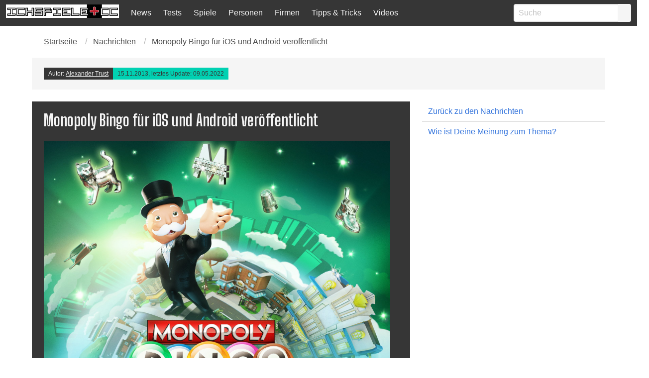

--- FILE ---
content_type: text/html; charset=UTF-8
request_url: https://ichspiele.cc/news/monopoly-bingo-ios-android-veroeffentlicht/
body_size: 13357
content:
<!DOCTYPE html>
<html lang="de-DE" class="has-navbar-fixed-top">
<head>
    <meta http-equiv="Content-Type" content="text/html; charset=UTF-8" />
    <title>Monopoly Bingo für iOS und Android veröffentlicht - IchSpiele.cc</title>
    <meta name="viewport" content="width=device-width, initial-scale=1.0"/>
    <meta name='robots' content='index, follow, max-image-preview:large, max-snippet:-1, max-video-preview:-1' />

  <!-- Quantcast Choice. Consent Manager Tag v2.0 (for TCF 2.0) -->
<script type='text/javascript' async=true>
(function() {
  var host = window.location.hostname;
  var element = document.createElement('script');
  var firstScript = document.getElementsByTagName('script')[0];
  var url = 'https://cmp.quantcast.com'
    .concat('/choice/', '4-LzApV9PrXQY', '/', host, '/choice.js');
  var uspTries = 0;
  var uspTriesLimit = 3;
  element.async = true;
  element.type = 'text/javascript';
  element.src = url;

  firstScript.parentNode.insertBefore(element, firstScript);

  function makeStub() {
    var TCF_LOCATOR_NAME = '__tcfapiLocator';
    var queue = [];
    var win = window;
    var cmpFrame;

    function addFrame() {
      var doc = win.document;
      var otherCMP = !!(win.frames[TCF_LOCATOR_NAME]);

      if (!otherCMP) {
        if (doc.body) {
          var iframe = doc.createElement('iframe');

          iframe.style.cssText = 'display:none';
          iframe.name = TCF_LOCATOR_NAME;
          doc.body.appendChild(iframe);
        } else {
          setTimeout(addFrame, 5);
        }
      }
      return !otherCMP;
    }

    function tcfAPIHandler() {
      var gdprApplies;
      var args = arguments;

      if (!args.length) {
        return queue;
      } else if (args[0] === 'setGdprApplies') {
        if (
          args.length > 3 &&
          args[2] === 2 &&
          typeof args[3] === 'boolean'
        ) {
          gdprApplies = args[3];
          if (typeof args[2] === 'function') {
            args[2]('set', true);
          }
        }
      } else if (args[0] === 'ping') {
        var retr = {
          gdprApplies: gdprApplies,
          cmpLoaded: false,
          cmpStatus: 'stub'
        };

        if (typeof args[2] === 'function') {
          args[2](retr);
        }
      } else {
        if(args[0] === 'init' && typeof args[3] === 'object') {
          args[3] = { ...args[3], tag_version: 'V2' };
        }
        queue.push(args);
      }
    }

    function postMessageEventHandler(event) {
      var msgIsString = typeof event.data === 'string';
      var json = {};

      try {
        if (msgIsString) {
          json = JSON.parse(event.data);
        } else {
          json = event.data;
        }
      } catch (ignore) {}

      var payload = json.__tcfapiCall;

      if (payload) {
        window.__tcfapi(
          payload.command,
          payload.version,
          function(retValue, success) {
            var returnMsg = {
              __tcfapiReturn: {
                returnValue: retValue,
                success: success,
                callId: payload.callId
              }
            };
            if (msgIsString) {
              returnMsg = JSON.stringify(returnMsg);
            }
            if (event && event.source && event.source.postMessage) {
              event.source.postMessage(returnMsg, '*');
            }
          },
          payload.parameter
        );
      }
    }

    while (win) {
      try {
        if (win.frames[TCF_LOCATOR_NAME]) {
          cmpFrame = win;
          break;
        }
      } catch (ignore) {}

      if (win === window.top) {
        break;
      }
      win = win.parent;
    }
    if (!cmpFrame) {
      addFrame();
      win.__tcfapi = tcfAPIHandler;
      win.addEventListener('message', postMessageEventHandler, false);
    }
  };

  makeStub();

  var uspStubFunction = function() {
    var arg = arguments;
    if (typeof window.__uspapi !== uspStubFunction) {
      setTimeout(function() {
        if (typeof window.__uspapi !== 'undefined') {
          window.__uspapi.apply(window.__uspapi, arg);
        }
      }, 500);
    }
  };

  var checkIfUspIsReady = function() {
    uspTries++;
    if (window.__uspapi === uspStubFunction && uspTries < uspTriesLimit) {
      console.warn('USP is not accessible');
    } else {
      clearInterval(uspInterval);
    }
  };

  if (typeof window.__uspapi === 'undefined') {
    window.__uspapi = uspStubFunction;
    var uspInterval = setInterval(checkIfUspIsReady, 6000);
  }
})();
</script>
<!-- End Quantcast Choice. Consent Manager Tag v2.0 (for TCF 2.0) -->
  
	<!-- This site is optimized with the Yoast SEO Premium plugin v26.3 (Yoast SEO v26.7) - https://yoast.com/wordpress/plugins/seo/ -->
	<meta name="description" content="Electronic Arts hat Monopoly Bingo für iPhone, iPad und Android-Devices veröffentlicht. Das Spiel vermischt das bekannte Monopoly mit dem" />
	<link rel="canonical" href="https://ichspiele.cc/news/monopoly-bingo-ios-android-veroeffentlicht/" />
	<meta property="og:locale" content="de_DE" />
	<meta property="og:type" content="article" />
	<meta property="og:title" content="Monopoly Bingo für iOS und Android veröffentlicht" />
	<meta property="og:description" content="Electronic Arts hat Monopoly Bingo für iPhone, iPad und Android-Devices veröffentlicht. Das Spiel vermischt das bekannte Monopoly mit dem" />
	<meta property="og:url" content="https://ichspiele.cc/news/monopoly-bingo-ios-android-veroeffentlicht/" />
	<meta property="og:site_name" content="IchSpiele.cc" />
	<meta property="article:publisher" content="https://www.facebook.com/ichspiele" />
	<meta property="article:modified_time" content="2022-05-09T11:51:13+00:00" />
	<meta property="og:image" content="https://ichspiele.cc/wp-content/uploads/monopoly-bingo.jpg" />
	<meta property="og:image:width" content="2048" />
	<meta property="og:image:height" content="1536" />
	<meta property="og:image:type" content="image/jpeg" />
	<meta name="twitter:card" content="summary_large_image" />
	<meta name="twitter:site" content="@ichspiele" />
	<meta name="twitter:label1" content="Geschätzte Lesezeit" />
	<meta name="twitter:data1" content="1 Minute" />
	<script type="application/ld+json" class="yoast-schema-graph">{"@context":"https://schema.org","@graph":[{"@type":"NewsArticle","@id":"https://ichspiele.cc/news/monopoly-bingo-ios-android-veroeffentlicht/#article","isPartOf":{"@id":"https://ichspiele.cc/news/monopoly-bingo-ios-android-veroeffentlicht/"},"author":{"name":"Alexander Trust","@id":"https://ichspiele.cc/#/schema/person/f48651646872edd9053f05c398829835"},"headline":"Monopoly Bingo für iOS und Android veröffentlicht","datePublished":"2013-11-15T04:48:33+00:00","dateModified":"2022-05-09T11:51:13+00:00","mainEntityOfPage":{"@id":"https://ichspiele.cc/news/monopoly-bingo-ios-android-veroeffentlicht/"},"wordCount":222,"commentCount":1,"publisher":{"@id":"https://ichspiele.cc/#organization"},"image":{"@id":"https://ichspiele.cc/news/monopoly-bingo-ios-android-veroeffentlicht/#primaryimage"},"thumbnailUrl":"https://ichspiele.cc/wp-content/uploads/monopoly-bingo.jpg","inLanguage":"de","potentialAction":[{"@type":"CommentAction","name":"Comment","target":["https://ichspiele.cc/news/monopoly-bingo-ios-android-veroeffentlicht/#respond"]}]},{"@type":"WebPage","@id":"https://ichspiele.cc/news/monopoly-bingo-ios-android-veroeffentlicht/","url":"https://ichspiele.cc/news/monopoly-bingo-ios-android-veroeffentlicht/","name":"Monopoly Bingo für iOS und Android veröffentlicht - IchSpiele.cc","isPartOf":{"@id":"https://ichspiele.cc/#website"},"primaryImageOfPage":{"@id":"https://ichspiele.cc/news/monopoly-bingo-ios-android-veroeffentlicht/#primaryimage"},"image":{"@id":"https://ichspiele.cc/news/monopoly-bingo-ios-android-veroeffentlicht/#primaryimage"},"thumbnailUrl":"https://ichspiele.cc/wp-content/uploads/monopoly-bingo.jpg","datePublished":"2013-11-15T04:48:33+00:00","dateModified":"2022-05-09T11:51:13+00:00","description":"Electronic Arts hat Monopoly Bingo für iPhone, iPad und Android-Devices veröffentlicht. Das Spiel vermischt das bekannte Monopoly mit dem","breadcrumb":{"@id":"https://ichspiele.cc/news/monopoly-bingo-ios-android-veroeffentlicht/#breadcrumb"},"inLanguage":"de","potentialAction":[{"@type":"ReadAction","target":["https://ichspiele.cc/news/monopoly-bingo-ios-android-veroeffentlicht/"]}]},{"@type":"ImageObject","inLanguage":"de","@id":"https://ichspiele.cc/news/monopoly-bingo-ios-android-veroeffentlicht/#primaryimage","url":"https://ichspiele.cc/wp-content/uploads/monopoly-bingo.jpg","contentUrl":"https://ichspiele.cc/wp-content/uploads/monopoly-bingo.jpg","width":2048,"height":1536,"caption":"Monopoly Bingo - Splashscreen"},{"@type":"BreadcrumbList","@id":"https://ichspiele.cc/news/monopoly-bingo-ios-android-veroeffentlicht/#breadcrumb","itemListElement":[{"@type":"ListItem","position":1,"name":"Startseite","item":"https://ichspiele.cc/"},{"@type":"ListItem","position":2,"name":"Nachrichten","item":"https://ichspiele.cc/news/"},{"@type":"ListItem","position":3,"name":"Monopoly Bingo für iOS und Android veröffentlicht"}]},{"@type":"WebSite","@id":"https://ichspiele.cc/#website","url":"https://ichspiele.cc/","name":"IchSpiele.cc","description":"Wir spielen und schreiben darüber","publisher":{"@id":"https://ichspiele.cc/#organization"},"potentialAction":[{"@type":"SearchAction","target":{"@type":"EntryPoint","urlTemplate":"https://ichspiele.cc/?s={search_term_string}"},"query-input":{"@type":"PropertyValueSpecification","valueRequired":true,"valueName":"search_term_string"}}],"inLanguage":"de"},{"@type":"Organization","@id":"https://ichspiele.cc/#organization","name":"IchSpiele.cc","url":"https://ichspiele.cc/","logo":{"@type":"ImageObject","inLanguage":"de","@id":"https://ichspiele.cc/#/schema/logo/image/","url":"https://ichspiele.cc/wp-content/uploads/2018/05/ichspiele-logo.png","contentUrl":"https://ichspiele.cc/wp-content/uploads/2018/05/ichspiele-logo.png","width":810,"height":100,"caption":"IchSpiele.cc"},"image":{"@id":"https://ichspiele.cc/#/schema/logo/image/"},"sameAs":["https://www.facebook.com/ichspiele","https://x.com/ichspiele","https://instagram.com/ichspiele/","http://www.youtube.com/user/ichspielecc"]},{"@type":"Person","@id":"https://ichspiele.cc/#/schema/person/f48651646872edd9053f05c398829835","name":"Alexander Trust","image":{"@type":"ImageObject","inLanguage":"de","@id":"https://ichspiele.cc/#/schema/person/image/","url":"https://secure.gravatar.com/avatar/ce208b959ecd98a5ad495fdcabf47136c062387d2cf4f035678bee3311a31f80?s=96&r=g","contentUrl":"https://secure.gravatar.com/avatar/ce208b959ecd98a5ad495fdcabf47136c062387d2cf4f035678bee3311a31f80?s=96&r=g","caption":"Alexander Trust"},"description":"Mit 7 Jahren bekam ich meinen ersten PC mit 4 MHz und Monochrom-Monitor, sogar noch vor meinem ersten Game Boy. In der Zwischenzeit hab ich mich in Mailboxen rumgetrieben, 1998 die erste eigene Domain angemietet, ganz viel gezockt (vor allem Plattformspiele und Action-Adventure) aber auch diverse Sprachen gelernt (Englisch, Spanisch, Polnisch, u. a. m.), Linguistik und Soziologie studiert, in Informatik reingeschnuppert, und sogar einen eigenen Roman veröffentlicht.","sameAs":["https://twitter.com/keineschmerzen","https://www.facebook.com/alexander.b.trust","https://x.com/keineschmerzen"],"url":"https://ichspiele.cc/author/at/"}]}</script>
	<!-- / Yoast SEO Premium plugin. -->


<link rel='dns-prefetch' href='//www.googletagmanager.com' />
<link rel='dns-prefetch' href='//pagead2.googlesyndication.com' />
<link rel="alternate" type="application/rss+xml" title="IchSpiele.cc &raquo; Monopoly Bingo für iOS und Android veröffentlicht-Kommentar-Feed" href="https://ichspiele.cc/news/monopoly-bingo-ios-android-veroeffentlicht/feed/" />
<link rel="alternate" title="oEmbed (JSON)" type="application/json+oembed" href="https://ichspiele.cc/wp-json/oembed/1.0/embed?url=https%3A%2F%2Fichspiele.cc%2Fnews%2Fmonopoly-bingo-ios-android-veroeffentlicht%2F" />
<link rel="alternate" title="oEmbed (XML)" type="text/xml+oembed" href="https://ichspiele.cc/wp-json/oembed/1.0/embed?url=https%3A%2F%2Fichspiele.cc%2Fnews%2Fmonopoly-bingo-ios-android-veroeffentlicht%2F&#038;format=xml" />
<style id='wp-img-auto-sizes-contain-inline-css' type='text/css'>
img:is([sizes=auto i],[sizes^="auto," i]){contain-intrinsic-size:3000px 1500px}
/*# sourceURL=wp-img-auto-sizes-contain-inline-css */
</style>
<style id='wp-emoji-styles-inline-css' type='text/css'>

	img.wp-smiley, img.emoji {
		display: inline !important;
		border: none !important;
		box-shadow: none !important;
		height: 1em !important;
		width: 1em !important;
		margin: 0 0.07em !important;
		vertical-align: -0.1em !important;
		background: none !important;
		padding: 0 !important;
	}
/*# sourceURL=wp-emoji-styles-inline-css */
</style>
<style id='wp-block-library-inline-css' type='text/css'>
:root{--wp-block-synced-color:#7a00df;--wp-block-synced-color--rgb:122,0,223;--wp-bound-block-color:var(--wp-block-synced-color);--wp-editor-canvas-background:#ddd;--wp-admin-theme-color:#007cba;--wp-admin-theme-color--rgb:0,124,186;--wp-admin-theme-color-darker-10:#006ba1;--wp-admin-theme-color-darker-10--rgb:0,107,160.5;--wp-admin-theme-color-darker-20:#005a87;--wp-admin-theme-color-darker-20--rgb:0,90,135;--wp-admin-border-width-focus:2px}@media (min-resolution:192dpi){:root{--wp-admin-border-width-focus:1.5px}}.wp-element-button{cursor:pointer}:root .has-very-light-gray-background-color{background-color:#eee}:root .has-very-dark-gray-background-color{background-color:#313131}:root .has-very-light-gray-color{color:#eee}:root .has-very-dark-gray-color{color:#313131}:root .has-vivid-green-cyan-to-vivid-cyan-blue-gradient-background{background:linear-gradient(135deg,#00d084,#0693e3)}:root .has-purple-crush-gradient-background{background:linear-gradient(135deg,#34e2e4,#4721fb 50%,#ab1dfe)}:root .has-hazy-dawn-gradient-background{background:linear-gradient(135deg,#faaca8,#dad0ec)}:root .has-subdued-olive-gradient-background{background:linear-gradient(135deg,#fafae1,#67a671)}:root .has-atomic-cream-gradient-background{background:linear-gradient(135deg,#fdd79a,#004a59)}:root .has-nightshade-gradient-background{background:linear-gradient(135deg,#330968,#31cdcf)}:root .has-midnight-gradient-background{background:linear-gradient(135deg,#020381,#2874fc)}:root{--wp--preset--font-size--normal:16px;--wp--preset--font-size--huge:42px}.has-regular-font-size{font-size:1em}.has-larger-font-size{font-size:2.625em}.has-normal-font-size{font-size:var(--wp--preset--font-size--normal)}.has-huge-font-size{font-size:var(--wp--preset--font-size--huge)}.has-text-align-center{text-align:center}.has-text-align-left{text-align:left}.has-text-align-right{text-align:right}.has-fit-text{white-space:nowrap!important}#end-resizable-editor-section{display:none}.aligncenter{clear:both}.items-justified-left{justify-content:flex-start}.items-justified-center{justify-content:center}.items-justified-right{justify-content:flex-end}.items-justified-space-between{justify-content:space-between}.screen-reader-text{border:0;clip-path:inset(50%);height:1px;margin:-1px;overflow:hidden;padding:0;position:absolute;width:1px;word-wrap:normal!important}.screen-reader-text:focus{background-color:#ddd;clip-path:none;color:#444;display:block;font-size:1em;height:auto;left:5px;line-height:normal;padding:15px 23px 14px;text-decoration:none;top:5px;width:auto;z-index:100000}html :where(.has-border-color){border-style:solid}html :where([style*=border-top-color]){border-top-style:solid}html :where([style*=border-right-color]){border-right-style:solid}html :where([style*=border-bottom-color]){border-bottom-style:solid}html :where([style*=border-left-color]){border-left-style:solid}html :where([style*=border-width]){border-style:solid}html :where([style*=border-top-width]){border-top-style:solid}html :where([style*=border-right-width]){border-right-style:solid}html :where([style*=border-bottom-width]){border-bottom-style:solid}html :where([style*=border-left-width]){border-left-style:solid}html :where(img[class*=wp-image-]){height:auto;max-width:100%}:where(figure){margin:0 0 1em}html :where(.is-position-sticky){--wp-admin--admin-bar--position-offset:var(--wp-admin--admin-bar--height,0px)}@media screen and (max-width:600px){html :where(.is-position-sticky){--wp-admin--admin-bar--position-offset:0px}}

/*# sourceURL=wp-block-library-inline-css */
</style><style id='global-styles-inline-css' type='text/css'>
:root{--wp--preset--aspect-ratio--square: 1;--wp--preset--aspect-ratio--4-3: 4/3;--wp--preset--aspect-ratio--3-4: 3/4;--wp--preset--aspect-ratio--3-2: 3/2;--wp--preset--aspect-ratio--2-3: 2/3;--wp--preset--aspect-ratio--16-9: 16/9;--wp--preset--aspect-ratio--9-16: 9/16;--wp--preset--color--black: #000000;--wp--preset--color--cyan-bluish-gray: #abb8c3;--wp--preset--color--white: #ffffff;--wp--preset--color--pale-pink: #f78da7;--wp--preset--color--vivid-red: #cf2e2e;--wp--preset--color--luminous-vivid-orange: #ff6900;--wp--preset--color--luminous-vivid-amber: #fcb900;--wp--preset--color--light-green-cyan: #7bdcb5;--wp--preset--color--vivid-green-cyan: #00d084;--wp--preset--color--pale-cyan-blue: #8ed1fc;--wp--preset--color--vivid-cyan-blue: #0693e3;--wp--preset--color--vivid-purple: #9b51e0;--wp--preset--gradient--vivid-cyan-blue-to-vivid-purple: linear-gradient(135deg,rgb(6,147,227) 0%,rgb(155,81,224) 100%);--wp--preset--gradient--light-green-cyan-to-vivid-green-cyan: linear-gradient(135deg,rgb(122,220,180) 0%,rgb(0,208,130) 100%);--wp--preset--gradient--luminous-vivid-amber-to-luminous-vivid-orange: linear-gradient(135deg,rgb(252,185,0) 0%,rgb(255,105,0) 100%);--wp--preset--gradient--luminous-vivid-orange-to-vivid-red: linear-gradient(135deg,rgb(255,105,0) 0%,rgb(207,46,46) 100%);--wp--preset--gradient--very-light-gray-to-cyan-bluish-gray: linear-gradient(135deg,rgb(238,238,238) 0%,rgb(169,184,195) 100%);--wp--preset--gradient--cool-to-warm-spectrum: linear-gradient(135deg,rgb(74,234,220) 0%,rgb(151,120,209) 20%,rgb(207,42,186) 40%,rgb(238,44,130) 60%,rgb(251,105,98) 80%,rgb(254,248,76) 100%);--wp--preset--gradient--blush-light-purple: linear-gradient(135deg,rgb(255,206,236) 0%,rgb(152,150,240) 100%);--wp--preset--gradient--blush-bordeaux: linear-gradient(135deg,rgb(254,205,165) 0%,rgb(254,45,45) 50%,rgb(107,0,62) 100%);--wp--preset--gradient--luminous-dusk: linear-gradient(135deg,rgb(255,203,112) 0%,rgb(199,81,192) 50%,rgb(65,88,208) 100%);--wp--preset--gradient--pale-ocean: linear-gradient(135deg,rgb(255,245,203) 0%,rgb(182,227,212) 50%,rgb(51,167,181) 100%);--wp--preset--gradient--electric-grass: linear-gradient(135deg,rgb(202,248,128) 0%,rgb(113,206,126) 100%);--wp--preset--gradient--midnight: linear-gradient(135deg,rgb(2,3,129) 0%,rgb(40,116,252) 100%);--wp--preset--font-size--small: 13px;--wp--preset--font-size--medium: 20px;--wp--preset--font-size--large: 36px;--wp--preset--font-size--x-large: 42px;--wp--preset--spacing--20: 0.44rem;--wp--preset--spacing--30: 0.67rem;--wp--preset--spacing--40: 1rem;--wp--preset--spacing--50: 1.5rem;--wp--preset--spacing--60: 2.25rem;--wp--preset--spacing--70: 3.38rem;--wp--preset--spacing--80: 5.06rem;--wp--preset--shadow--natural: 6px 6px 9px rgba(0, 0, 0, 0.2);--wp--preset--shadow--deep: 12px 12px 50px rgba(0, 0, 0, 0.4);--wp--preset--shadow--sharp: 6px 6px 0px rgba(0, 0, 0, 0.2);--wp--preset--shadow--outlined: 6px 6px 0px -3px rgb(255, 255, 255), 6px 6px rgb(0, 0, 0);--wp--preset--shadow--crisp: 6px 6px 0px rgb(0, 0, 0);}:where(.is-layout-flex){gap: 0.5em;}:where(.is-layout-grid){gap: 0.5em;}body .is-layout-flex{display: flex;}.is-layout-flex{flex-wrap: wrap;align-items: center;}.is-layout-flex > :is(*, div){margin: 0;}body .is-layout-grid{display: grid;}.is-layout-grid > :is(*, div){margin: 0;}:where(.wp-block-columns.is-layout-flex){gap: 2em;}:where(.wp-block-columns.is-layout-grid){gap: 2em;}:where(.wp-block-post-template.is-layout-flex){gap: 1.25em;}:where(.wp-block-post-template.is-layout-grid){gap: 1.25em;}.has-black-color{color: var(--wp--preset--color--black) !important;}.has-cyan-bluish-gray-color{color: var(--wp--preset--color--cyan-bluish-gray) !important;}.has-white-color{color: var(--wp--preset--color--white) !important;}.has-pale-pink-color{color: var(--wp--preset--color--pale-pink) !important;}.has-vivid-red-color{color: var(--wp--preset--color--vivid-red) !important;}.has-luminous-vivid-orange-color{color: var(--wp--preset--color--luminous-vivid-orange) !important;}.has-luminous-vivid-amber-color{color: var(--wp--preset--color--luminous-vivid-amber) !important;}.has-light-green-cyan-color{color: var(--wp--preset--color--light-green-cyan) !important;}.has-vivid-green-cyan-color{color: var(--wp--preset--color--vivid-green-cyan) !important;}.has-pale-cyan-blue-color{color: var(--wp--preset--color--pale-cyan-blue) !important;}.has-vivid-cyan-blue-color{color: var(--wp--preset--color--vivid-cyan-blue) !important;}.has-vivid-purple-color{color: var(--wp--preset--color--vivid-purple) !important;}.has-black-background-color{background-color: var(--wp--preset--color--black) !important;}.has-cyan-bluish-gray-background-color{background-color: var(--wp--preset--color--cyan-bluish-gray) !important;}.has-white-background-color{background-color: var(--wp--preset--color--white) !important;}.has-pale-pink-background-color{background-color: var(--wp--preset--color--pale-pink) !important;}.has-vivid-red-background-color{background-color: var(--wp--preset--color--vivid-red) !important;}.has-luminous-vivid-orange-background-color{background-color: var(--wp--preset--color--luminous-vivid-orange) !important;}.has-luminous-vivid-amber-background-color{background-color: var(--wp--preset--color--luminous-vivid-amber) !important;}.has-light-green-cyan-background-color{background-color: var(--wp--preset--color--light-green-cyan) !important;}.has-vivid-green-cyan-background-color{background-color: var(--wp--preset--color--vivid-green-cyan) !important;}.has-pale-cyan-blue-background-color{background-color: var(--wp--preset--color--pale-cyan-blue) !important;}.has-vivid-cyan-blue-background-color{background-color: var(--wp--preset--color--vivid-cyan-blue) !important;}.has-vivid-purple-background-color{background-color: var(--wp--preset--color--vivid-purple) !important;}.has-black-border-color{border-color: var(--wp--preset--color--black) !important;}.has-cyan-bluish-gray-border-color{border-color: var(--wp--preset--color--cyan-bluish-gray) !important;}.has-white-border-color{border-color: var(--wp--preset--color--white) !important;}.has-pale-pink-border-color{border-color: var(--wp--preset--color--pale-pink) !important;}.has-vivid-red-border-color{border-color: var(--wp--preset--color--vivid-red) !important;}.has-luminous-vivid-orange-border-color{border-color: var(--wp--preset--color--luminous-vivid-orange) !important;}.has-luminous-vivid-amber-border-color{border-color: var(--wp--preset--color--luminous-vivid-amber) !important;}.has-light-green-cyan-border-color{border-color: var(--wp--preset--color--light-green-cyan) !important;}.has-vivid-green-cyan-border-color{border-color: var(--wp--preset--color--vivid-green-cyan) !important;}.has-pale-cyan-blue-border-color{border-color: var(--wp--preset--color--pale-cyan-blue) !important;}.has-vivid-cyan-blue-border-color{border-color: var(--wp--preset--color--vivid-cyan-blue) !important;}.has-vivid-purple-border-color{border-color: var(--wp--preset--color--vivid-purple) !important;}.has-vivid-cyan-blue-to-vivid-purple-gradient-background{background: var(--wp--preset--gradient--vivid-cyan-blue-to-vivid-purple) !important;}.has-light-green-cyan-to-vivid-green-cyan-gradient-background{background: var(--wp--preset--gradient--light-green-cyan-to-vivid-green-cyan) !important;}.has-luminous-vivid-amber-to-luminous-vivid-orange-gradient-background{background: var(--wp--preset--gradient--luminous-vivid-amber-to-luminous-vivid-orange) !important;}.has-luminous-vivid-orange-to-vivid-red-gradient-background{background: var(--wp--preset--gradient--luminous-vivid-orange-to-vivid-red) !important;}.has-very-light-gray-to-cyan-bluish-gray-gradient-background{background: var(--wp--preset--gradient--very-light-gray-to-cyan-bluish-gray) !important;}.has-cool-to-warm-spectrum-gradient-background{background: var(--wp--preset--gradient--cool-to-warm-spectrum) !important;}.has-blush-light-purple-gradient-background{background: var(--wp--preset--gradient--blush-light-purple) !important;}.has-blush-bordeaux-gradient-background{background: var(--wp--preset--gradient--blush-bordeaux) !important;}.has-luminous-dusk-gradient-background{background: var(--wp--preset--gradient--luminous-dusk) !important;}.has-pale-ocean-gradient-background{background: var(--wp--preset--gradient--pale-ocean) !important;}.has-electric-grass-gradient-background{background: var(--wp--preset--gradient--electric-grass) !important;}.has-midnight-gradient-background{background: var(--wp--preset--gradient--midnight) !important;}.has-small-font-size{font-size: var(--wp--preset--font-size--small) !important;}.has-medium-font-size{font-size: var(--wp--preset--font-size--medium) !important;}.has-large-font-size{font-size: var(--wp--preset--font-size--large) !important;}.has-x-large-font-size{font-size: var(--wp--preset--font-size--x-large) !important;}
/*# sourceURL=global-styles-inline-css */
</style>

<style id='classic-theme-styles-inline-css' type='text/css'>
/*! This file is auto-generated */
.wp-block-button__link{color:#fff;background-color:#32373c;border-radius:9999px;box-shadow:none;text-decoration:none;padding:calc(.667em + 2px) calc(1.333em + 2px);font-size:1.125em}.wp-block-file__button{background:#32373c;color:#fff;text-decoration:none}
/*# sourceURL=/wp-includes/css/classic-themes.min.css */
</style>
<link rel='stylesheet' id='vgw-metis-sidebar-style-css' href='https://ichspiele.cc/wp-content/plugins/vgw-metis/includes/actions/../../admin/css/vgw-metis-sidebar.css?ver=1.0' type='text/css' media='all' />
<link rel='stylesheet' id='wp-polls-css' href='https://ichspiele.cc/wp-content/plugins/wp-polls/polls-css.css?ver=2.77.3' type='text/css' media='all' />
<style id='wp-polls-inline-css' type='text/css'>
.wp-polls .pollbar {
	margin: 1px;
	font-size: 6px;
	line-height: 8px;
	height: 8px;
	background-image: url('https://ichspiele.cc/wp-content/plugins/wp-polls/images/default/pollbg.gif');
	border: 1px solid #c8c8c8;
}

/*# sourceURL=wp-polls-inline-css */
</style>
<link rel='stylesheet' id='tablepress-default-css' href='https://ichspiele.cc/wp-content/plugins/tablepress/css/build/default.css?ver=3.2.6' type='text/css' media='all' />
<script type="text/javascript" src="https://ichspiele.cc/wp-includes/js/jquery/jquery.min.js?ver=3.7.1" id="jquery-core-js"></script>
<script type="text/javascript" src="https://ichspiele.cc/wp-includes/js/jquery/jquery-migrate.min.js?ver=3.4.1" id="jquery-migrate-js"></script>

<!-- Google Tag (gtac.js) durch Site-Kit hinzugefügt -->
<!-- Von Site Kit hinzugefügtes Google-Analytics-Snippet -->
<script type="text/javascript" src="https://www.googletagmanager.com/gtag/js?id=GT-5TJZRD9" id="google_gtagjs-js" async></script>
<script type="text/javascript" id="google_gtagjs-js-after">
/* <![CDATA[ */
window.dataLayer = window.dataLayer || [];function gtag(){dataLayer.push(arguments);}
gtag("set","linker",{"domains":["ichspiele.cc"]});
gtag("js", new Date());
gtag("set", "developer_id.dZTNiMT", true);
gtag("config", "GT-5TJZRD9");
 window._googlesitekit = window._googlesitekit || {}; window._googlesitekit.throttledEvents = []; window._googlesitekit.gtagEvent = (name, data) => { var key = JSON.stringify( { name, data } ); if ( !! window._googlesitekit.throttledEvents[ key ] ) { return; } window._googlesitekit.throttledEvents[ key ] = true; setTimeout( () => { delete window._googlesitekit.throttledEvents[ key ]; }, 5 ); gtag( "event", name, { ...data, event_source: "site-kit" } ); }; 
//# sourceURL=google_gtagjs-js-after
/* ]]> */
</script>
<link rel="https://api.w.org/" href="https://ichspiele.cc/wp-json/" /><link rel="alternate" title="JSON" type="application/json" href="https://ichspiele.cc/wp-json/wp/v2/ng_news/44263" /><link rel="EditURI" type="application/rsd+xml" title="RSD" href="https://ichspiele.cc/xmlrpc.php?rsd" />
<meta name="generator" content="WordPress 6.9" />
<link rel='shortlink' href='https://ichspiele.cc/?p=44263' />
<meta name="generator" content="Site Kit by Google 1.170.0" /><!-- VG Wort METIS WordPress Plugin v2.0.1 -->

<!-- Durch Site Kit hinzugefügte Google AdSense Metatags -->
<meta name="google-adsense-platform-account" content="ca-host-pub-2644536267352236">
<meta name="google-adsense-platform-domain" content="sitekit.withgoogle.com">
<!-- Beende durch Site Kit hinzugefügte Google AdSense Metatags -->

<!-- Von Site Kit hinzugefügtes Google-AdSense-Snippet -->
<script type="text/javascript" async="async" src="https://pagead2.googlesyndication.com/pagead/js/adsbygoogle.js?client=ca-pub-2447305967330739&amp;host=ca-host-pub-2644536267352236" crossorigin="anonymous"></script>

<!-- Ende des von Site Kit hinzugefügten Google-AdSense-Snippets -->
        <!-- Global site tag (gtag.js) - Google Analytics -->
<link rel='stylesheet' id='bulma-css' href='https://ichspiele.cc/wp-content/themes/ichspiele5/css/bulma.min.css?ver=6.9' type='text/css' media='all' />
<link rel='stylesheet' id='snstyle-css' href='https://ichspiele.cc/wp-content/themes/ichspiele5/style.css?ver=17.8.2018' type='text/css' media='all' />
</head>




<body>

<!-- Navigation -->
<nav class="navbar is-fixed-top is-dark logged-out" role="navigation" aria-label="main navigation">
  <div class="navbar-brand">
    <div class="navbar-item">
      <a href="https://ichspiele.cc">
        <img src="https://ichspiele.cc/wp-content/uploads/2018/05/ichspiele-logo.png" alt="IchSpiele.cc Logo">
      </a>
    </div>
    <a role="button" class="navbar-burger has-text-light" data-target="navMenu" aria-label="menu" aria-expanded="false">
      <span aria-hidden="true"></span>
      <span aria-hidden="true"></span>
      <span aria-hidden="true"></span>
    </a>
  </div>
  <div class="navbar-menu has-background-dark" id="navMenu">
    <div class='navbar-item menu-itemmenu-item-type-post_type_archivemenu-item-object-ng_news'><a class="has-text-light" href="https://ichspiele.cc/news/">News</a></div><div class='navbar-item menu-itemmenu-item-type-post_type_archivemenu-item-object-ng_review'><a class="has-text-light" href="https://ichspiele.cc/review/">Tests</a></div><div class='navbar-item menu-itemmenu-item-type-post_type_archivemenu-item-object-ng_game'><a class="has-text-light" href="https://ichspiele.cc/games/">Spiele</a></div><div class='navbar-item menu-itemmenu-item-type-post_type_archivemenu-item-object-ng_person'><a class="has-text-light" href="https://ichspiele.cc/personen/">Personen</a></div><div class='navbar-item menu-itemmenu-item-type-post_type_archivemenu-item-object-ng_company'><a class="has-text-light" href="https://ichspiele.cc/firma/">Firmen</a></div><div class='navbar-item menu-itemmenu-item-type-post_type_archivemenu-item-object-ng_tips'><a class="has-text-light" href="https://ichspiele.cc/tipps/">Tipps & Tricks</a></div><div class='navbar-item menu-itemmenu-item-type-custommenu-item-object-custom'><a class="has-text-light" href="https://ichspiele.cc/videos/">Videos</a></div>    <div class="navbar-item navbar-end">
      <form role="search" method="get" action="https://ichspiele.cc/" />
  <div class="field has-addons">
    <div class="control">
      <input class="input" type="text" name="s" id="search" placeholder="Suche" autocomplete="on" required>
    </div>
    <div class="control">
      <button type="submit" class="button is-light"><i class="fa fa-search"></i></button>
    </div>
  </div>
</form>
    </div>
  </div>
</nav>

<script>
if($ == undefined) {

var $ = jQuery;

}
$(document).ready(function() {

  // Check for click events on the navbar burger icon
  $(".navbar-burger").click(function() {

      // Toggle the "is-active" class on both the "navbar-burger" and the "navbar-menu"
      $(".navbar-burger").toggleClass("is-active");
      $(".navbar-menu").toggleClass("is-active");

  });
});
</script>

<!-- beginning of container -->
<div class="container">

<nav class="breadcrumb notification has-background-white is-marginless" aria-label="breadcrumbs" style="overflow: auto;white-space: pre-line;"><ul><span><li class="is-inline-flex"><a href="https://ichspiele.cc/" rel="v:url" property="v:title">Startseite</a></li>  <li class="is-inline-flex"><a href="https://ichspiele.cc/news/" rel="v:url" property="v:title">Nachrichten</a></li>  <li class="is-inline-flex"><a href="https://ichspiele.cc/news/monopoly-bingo-ios-android-veroeffentlicht/" rel="v:url" property="v:title">Monopoly Bingo für iOS und Android veröffentlicht</a></li></span></ul></nav>

<section class="tile is-ancestor">
	<div class="tile is-parent">
		<div class="tile is-child notification">
			<span class="tags has-addons">
				<span class="tag is-dark is-radiusless">
					Autor:&nbsp;
					<a href="https://twitter.com/keineschmerzen" rel="author">Alexander Trust</a>				</span>
				<span class="tag is-primary is-radiusless has-text-dark">
					15.11.2013, letztes Update: 09.05.2022				</span>
			</span>
		</div>
	</div>
</section>

<section>
	<div class="tile is-ancestor">
		<div class="tile is-parent is-vertical is-8">
			<section class="tile is-child is-12 notification is-dark">
		<div class="container is-inline">
			<h1 class="title" itemprop="headline" id="post-44263">Monopoly Bingo für iOS und Android veröffentlicht</h1>
			<figure class="image"><img src="https://ichspiele.cc/wp-content/uploads/monopoly-bingo-587x440.jpg" srcset="https://ichspiele.cc/wp-content/uploads/monopoly-bingo-450x338.jpg 450w, https://ichspiele.cc/wp-content/uploads/monopoly-bingo-768x576.jpg 768w, https://ichspiele.cc/wp-content/uploads/monopoly-bingo-1024x768.jpg 1024w, https://ichspiele.cc/wp-content/uploads/monopoly-bingo-587x440.jpg 587w, https://ichspiele.cc/wp-content/uploads/monopoly-bingo-520x390.jpg 520w, https://ichspiele.cc/wp-content/uploads/monopoly-bingo-400x300.jpg 400w, https://ichspiele.cc/wp-content/uploads/monopoly-bingo.jpg 2048w" sizes="(max-width: 20em) 100vw, (max-width: 30em) 60vw, (max-width: 40em) 50vw" class="image-44264 responsive-img z-depth-1" alt="Monopoly Bingo - Splashscreen" title="Monopoly Bingo - Splashscreen" /><br/><figcaption class="has-text-weight-light">Monopoly Bingo - Splashscreen</figcaption></figure>		</div>
</section>

<section class="tile is-child is-12 notification is-white content">
	<div itemprop="text">
	<!-- google_ad_section_start -->
	<p>Electronic Arts hat Monopoly Bingo für iPhone, iPad und Android-Devices veröffentlicht. Das Spiel vermischt das bekannte Monopoly mit dem Bingo-Spielprinzip.</p>
<p>Der Besitz von Straßen und Häusern in Monopoly Bingo ist nicht mit Geld, sondern mit Glück zu erkaufen. Denn wer im Spiel vorankommen möchte, der muss beim Bingo Straßen oder Häuser gewinnen.</p>
<p>Das Gameplay sieht vor, dass Spieler mit bis zu vier Bingo-Karten versuchen, vor anderen Spielern online zuerst 5 Zahlen in einer Reihe oder 4 Zahlen in den Ecken einer Bingo-Karte zu markieren. Dann erhaltet ihr Monopoly-Häuser, Hotels, Münzen und Power-ups.</p>
<h2>Erfahrungspunkte</h2>
<p>Ihr sammelt mit jeder Markierung auf der Bingo-Karte Erfahrungspunkte und steigt mit eurer Spielfigur im Level auf. Die Aufstiege erlauben den Gewinn neuer Monopoly-Straßen und damit höhere Gewinne. Häuser und Hotels erhöhen wiederum die Erfahrungspunkte pro Bingo. Power-ups sorgen dafür, dass auf den Bingo-Karten Bonusfelder aktiviert werden, die wenn sie markiert werden, mehr Münzen, Tickets oder einen sofortigen Bingo gewährleisten.</p>
<p>Natürlich handelt es sich um ein Free-to-play-Game. Ihr könnt Monopoly Bingo ab sofort für iPhone, iPod touch, iPad und Android-Geräte herunterladen. Der iOS-Download ist rund 40 MB groß, Android-Gamer laden 23 MB herunter. Ihr benötigt iOS 5.0 oder neuer, oder Android 2.3.3 oder neuer.</p>
	<!-- google_ad_section_end -->
	</div>
</section>

<section class="tile is-child is-12 notification is-light">
			<div class="container is-inline">
		<h6>Diskussion zum Artikel</h6>
			    <div class="content card" id="comment-10392">
      <div class="notification is-white">
	    	<span class="tag is-dark is-radiusless">21.12.2013 um 0:00 Uhr.</span>
        <span class="tag is-primary has-text-dark is-radiusless is-pulled-right">Rene Braunschweig</span>
	    </div>
	    <div class="notification is-white">
	    	<p><a href="https://facebook.com/profile.php?id=100000802790384" target="_blank">Rene Braunschweig</a> liked this on Facebook.</p>
	    </div>
      <div class="notification is-white"><a rel="nofollow" class="comment-reply-link" href="#comment-10392" data-commentid="10392" data-postid="44263" data-belowelement="comment-10392" data-respondelement="respond" data-replyto="Auf Rene Braunschweig antworten" aria-label="Auf Rene Braunschweig antworten"><span class="button is-dark is-radiusless">Antworten</span></a></div>
    </div><!-- #comment-## -->
		</div>
		<div class="container">
			<div id="respond" class="comment-respond">
		<h3 id="reply-title" class="comment-reply-title">Schreibe einen Kommentar <small><a rel="nofollow" id="cancel-comment-reply-link" href="/news/monopoly-bingo-ios-android-veroeffentlicht/#respond" style="display:none;">Antwort abbrechen</a></small></h3><form action="https://ichspiele.cc/wp-comments-post.php" method="post" id="commentform" class="comment-form"><p class="comment-notes"><span id="email-notes">Deine E-Mail-Adresse wird nicht veröffentlicht.</span> <span class="required-field-message">Erforderliche Felder sind mit <span class="required">*</span> markiert</span></p><p class="comment-form-comment"><label for="comment">Kommentar <span class="required">*</span></label> <textarea id="comment" name="comment" cols="45" rows="8" maxlength="65525" required="required"></textarea></p><p class="comment-form-author"><label for="author">Name <span class="required">*</span></label> <input id="author" name="author" type="text" value="" size="30" maxlength="245" autocomplete="name" required="required" /></p>
<p class="comment-form-email"><label for="email">E-Mail-Adresse <span class="required">*</span></label> <input id="email" name="email" type="text" value="" size="30" maxlength="100" aria-describedby="email-notes" autocomplete="email" required="required" /></p>
<p class="comment-form-url"><label for="url">Website</label> <input id="url" name="url" type="text" value="" size="30" maxlength="200" autocomplete="url" /></p>
<p class="form-submit"><input name="submit" type="submit" id="submit" class="submit" value="Kommentar abschicken" /> <input type='hidden' name='comment_post_ID' value='44263' id='comment_post_ID' />
<input type='hidden' name='comment_parent' id='comment_parent' value='0' />
</p><p style="display: none;"><input type="hidden" id="akismet_comment_nonce" name="akismet_comment_nonce" value="13fd4f46a1" /></p><p style="display: none !important;" class="akismet-fields-container" data-prefix="ak_"><label>&#916;<textarea name="ak_hp_textarea" cols="45" rows="8" maxlength="100"></textarea></label><input type="hidden" id="ak_js_1" name="ak_js" value="201"/><script>document.getElementById( "ak_js_1" ).setAttribute( "value", ( new Date() ).getTime() );</script></p></form>	</div><!-- #respond -->
		</div>
</section>
		</div>
		<div class="tile is-parent is-vertical is-4">
			<section class="tile is-child is-12">
	<table class="table is-fullwidth">
		<tbody>
			<tr>
			<td class="hoverable"><a href="/news/">Zurück zu den Nachrichten</a></td>
			</tr>
			<tr>
			<td class="hoverable"><a href="#respond">Wie ist Deine Meinung zum Thema?</a></td>
			</tr>
		</tbody>
	</table>
</section>

<section class="tile is-child is-12 has-text-centered">
	<script async src="//pagead2.googlesyndication.com/pagead/js/adsbygoogle.js"></script>
<!-- IchSpiele - Large Skyscraper -->
<ins class="adsbygoogle"
     style="display:inline-block;width:300px;height:600px"
     data-ad-client="ca-pub-2447305967330739"
     data-ad-slot="1062631212"></ins>
<script>
(adsbygoogle = window.adsbygoogle || []).push({});
</script>
</section>


<section class="tile is-child is-12 has-text-centered"><h6 class="is-size-4 has-background-primary">Zugehörige Spiele</h6><div class="notification"><a href="https://ichspiele.cc/games/monopoly-bingo/"><figure><img src="https://ichspiele.cc/wp-content/uploads/ichspiele-logo-klein.png" srcset="https://ichspiele.cc/wp-content/uploads/ichspiele-logo-klein.png" sizes="(max-width: 20em) 100vw, (max-width: 30em) 60vw, (max-width: 40em) 50vw" class="image-316 responsive-img" alt="" title="" /></figure><h6 class="is-size-5 has-background-dark has-text-light" style="margin-top:-10px;">Monopoly Bingo</h6></a></div></section>



		</div>
</section>




<!-- Global site tag (gtag.js) - Google Analytics -->
<script async src="https://www.googletagmanager.com/gtag/js?id=UA-34287774-1"></script>
<script>
window.dataLayer = window.dataLayer || [];
function gtag(){dataLayer.push(arguments);}
gtag('js', new Date());

gtag('config', 'UA-34287774-1');
</script>

<!-- end of container -->
</div>

<footer class="footer has-background-primary has-text-light is-size-5">
	<div class="container">
		<div class="content has-text-centered">
			<div class="columns">
				<a href="https://ichspiele.cc/news/eric-lempel-benutzeroberflaeche-ps4/" class="column has-background-dark has-text-left hoverable">
		<div class="has-text-light">
		Eric Lempel stellt Benutzeroberfläche der PS4 vor		</div>
		</a>
		
				<a href="https://ichspiele.cc/news/uncharted-fuer-ps4-angekuendigt/" class="column has-background-dark has-text-right hoverable">
		<div class="has-text-light">
		Uncharted für PlayStation 4 angekündigt		</div>
		</a>
			</div>
	</div>
	</div>
</footer>


<section>
	<h3 class="notification is-dark has-text-light">Aktuelle Nachrichten</h3>
  <div class="columns">
      <div class="tile is-ancestor"><div class="tile is-parent"><a href="https://ichspiele.cc/news/support-fuer-joycon-controller-und-logitech-lenkraeder-in-ios-16-macos-ventura-und-co/" class="hoverable"><div class="column"><div class="tile notification is-child" style="height:200px;background-image: url(https://ichspiele.cc/wp-content/uploads/2018/09/http-195.191.132.71-mediastorage-hdf-h0d-8868107616286-440x440.jpg);background-position:center;background-repeat:no-repeat;background-size:cover;margin-right:20px;"><h6 class="title has-text-light sidebar-heading">Support für Joycon-Controller und Logitech-Lenkräder in iOS 16, macOS Ventura und Co.</h6></div></div></a><a href="https://ichspiele.cc/news/rgb-beleuchtung-das-gaming-set-up-gekonnt-zum-strahlen-bringen/" class="hoverable"><div class="column"><div class="tile notification is-child" style="height:200px;background-image: url(https://ichspiele.cc/wp-content/uploads/2021/12/n1qn6t97320-596x440.jpg);background-position:center;background-repeat:no-repeat;background-size:cover;margin-right:20px;"><h6 class="title has-text-light sidebar-heading">RGB-Beleuchtung: Das Gaming-Set-up gekonnt zum Strahlen bringen</h6></div></div></a><a href="https://ichspiele.cc/news/playstation-vr-2-kommt-aber-vielleicht-erst-2025-oder-spater/" class="hoverable"><div class="column"><div class="tile notification is-child" style="height:200px;background-image: url(https://ichspiele.cc/wp-content/uploads/2020/08/https___hypebeast.com_image_2020_08_sony-playstation-vr-next-gen-job-listing-001-660x440.jpg);background-position:center;background-repeat:no-repeat;background-size:cover;margin-right:20px;"><h6 class="title has-text-light sidebar-heading">PlayStation VR 2 kommt: Aber vielleicht erst 2025 oder später</h6></div></div></a></div></div>        </div>
	<div class="columns">
		<div class="column">
			<div class="tile is-ancestor">
        <div class="tile is-parent">
          <div class="tile is-child is-7">
            <span class="subtitle">Werbung</span>
            <script async src="//pagead2.googlesyndication.com/pagead/js/adsbygoogle.js"></script>
<!-- Ichspiele - Responsive 2 -->
<ins class="adsbygoogle"
     style="display:block"
     data-ad-client="ca-pub-2447305967330739"
     data-ad-slot="6199354811"
     data-ad-format="auto"></ins>
<script>
(adsbygoogle = window.adsbygoogle || []).push({});
</script>
          </div>
        </div>
      </div>
    </div>
	</div>
</section>

<footer class="footer has-background-dark has-text-light">
	<div class="container">
		<div class="content has-text-centered">
			<p>&copy; 1998 - 2026 IchSpiele</p>
			<p><a class="button is-primary is-radiusless" href="/impressum/">Impressum & Datenschutz</a></p>
		</div>
	</div>
</footer>

<script type="speculationrules">
{"prefetch":[{"source":"document","where":{"and":[{"href_matches":"/*"},{"not":{"href_matches":["/wp-*.php","/wp-admin/*","/wp-content/uploads/*","/wp-content/*","/wp-content/plugins/*","/wp-content/themes/ichspiele5/*","/*\\?(.+)"]}},{"not":{"selector_matches":"a[rel~=\"nofollow\"]"}},{"not":{"selector_matches":".no-prefetch, .no-prefetch a"}}]},"eagerness":"conservative"}]}
</script>
<script type="text/javascript" id="wp-polls-js-extra">
/* <![CDATA[ */
var pollsL10n = {"ajax_url":"https://ichspiele.cc/wp-admin/admin-ajax.php","text_wait":"Deine letzte Anfrage ist noch in Bearbeitung. Bitte warte einen Moment\u00a0\u2026","text_valid":"Bitte w\u00e4hle eine g\u00fcltige Umfrageantwort.","text_multiple":"Maximal zul\u00e4ssige Anzahl an Auswahlm\u00f6glichkeiten: ","show_loading":"1","show_fading":"1"};
//# sourceURL=wp-polls-js-extra
/* ]]> */
</script>
<script type="text/javascript" src="https://ichspiele.cc/wp-content/plugins/wp-polls/polls-js.js?ver=2.77.3" id="wp-polls-js"></script>
<script defer type="text/javascript" src="https://ichspiele.cc/wp-content/plugins/akismet/_inc/akismet-frontend.js?ver=1763003284" id="akismet-frontend-js"></script>
<script type="text/javascript" src="https://ichspiele.cc/wp-content/themes/ichspiele5/js/sn.js?ver=6.9" id="snjs-js"></script>
<script id="wp-emoji-settings" type="application/json">
{"baseUrl":"https://s.w.org/images/core/emoji/17.0.2/72x72/","ext":".png","svgUrl":"https://s.w.org/images/core/emoji/17.0.2/svg/","svgExt":".svg","source":{"concatemoji":"https://ichspiele.cc/wp-includes/js/wp-emoji-release.min.js?ver=6.9"}}
</script>
<script type="module">
/* <![CDATA[ */
/*! This file is auto-generated */
const a=JSON.parse(document.getElementById("wp-emoji-settings").textContent),o=(window._wpemojiSettings=a,"wpEmojiSettingsSupports"),s=["flag","emoji"];function i(e){try{var t={supportTests:e,timestamp:(new Date).valueOf()};sessionStorage.setItem(o,JSON.stringify(t))}catch(e){}}function c(e,t,n){e.clearRect(0,0,e.canvas.width,e.canvas.height),e.fillText(t,0,0);t=new Uint32Array(e.getImageData(0,0,e.canvas.width,e.canvas.height).data);e.clearRect(0,0,e.canvas.width,e.canvas.height),e.fillText(n,0,0);const a=new Uint32Array(e.getImageData(0,0,e.canvas.width,e.canvas.height).data);return t.every((e,t)=>e===a[t])}function p(e,t){e.clearRect(0,0,e.canvas.width,e.canvas.height),e.fillText(t,0,0);var n=e.getImageData(16,16,1,1);for(let e=0;e<n.data.length;e++)if(0!==n.data[e])return!1;return!0}function u(e,t,n,a){switch(t){case"flag":return n(e,"\ud83c\udff3\ufe0f\u200d\u26a7\ufe0f","\ud83c\udff3\ufe0f\u200b\u26a7\ufe0f")?!1:!n(e,"\ud83c\udde8\ud83c\uddf6","\ud83c\udde8\u200b\ud83c\uddf6")&&!n(e,"\ud83c\udff4\udb40\udc67\udb40\udc62\udb40\udc65\udb40\udc6e\udb40\udc67\udb40\udc7f","\ud83c\udff4\u200b\udb40\udc67\u200b\udb40\udc62\u200b\udb40\udc65\u200b\udb40\udc6e\u200b\udb40\udc67\u200b\udb40\udc7f");case"emoji":return!a(e,"\ud83e\u1fac8")}return!1}function f(e,t,n,a){let r;const o=(r="undefined"!=typeof WorkerGlobalScope&&self instanceof WorkerGlobalScope?new OffscreenCanvas(300,150):document.createElement("canvas")).getContext("2d",{willReadFrequently:!0}),s=(o.textBaseline="top",o.font="600 32px Arial",{});return e.forEach(e=>{s[e]=t(o,e,n,a)}),s}function r(e){var t=document.createElement("script");t.src=e,t.defer=!0,document.head.appendChild(t)}a.supports={everything:!0,everythingExceptFlag:!0},new Promise(t=>{let n=function(){try{var e=JSON.parse(sessionStorage.getItem(o));if("object"==typeof e&&"number"==typeof e.timestamp&&(new Date).valueOf()<e.timestamp+604800&&"object"==typeof e.supportTests)return e.supportTests}catch(e){}return null}();if(!n){if("undefined"!=typeof Worker&&"undefined"!=typeof OffscreenCanvas&&"undefined"!=typeof URL&&URL.createObjectURL&&"undefined"!=typeof Blob)try{var e="postMessage("+f.toString()+"("+[JSON.stringify(s),u.toString(),c.toString(),p.toString()].join(",")+"));",a=new Blob([e],{type:"text/javascript"});const r=new Worker(URL.createObjectURL(a),{name:"wpTestEmojiSupports"});return void(r.onmessage=e=>{i(n=e.data),r.terminate(),t(n)})}catch(e){}i(n=f(s,u,c,p))}t(n)}).then(e=>{for(const n in e)a.supports[n]=e[n],a.supports.everything=a.supports.everything&&a.supports[n],"flag"!==n&&(a.supports.everythingExceptFlag=a.supports.everythingExceptFlag&&a.supports[n]);var t;a.supports.everythingExceptFlag=a.supports.everythingExceptFlag&&!a.supports.flag,a.supports.everything||((t=a.source||{}).concatemoji?r(t.concatemoji):t.wpemoji&&t.twemoji&&(r(t.twemoji),r(t.wpemoji)))});
//# sourceURL=https://ichspiele.cc/wp-includes/js/wp-emoji-loader.min.js
/* ]]> */
</script>

</body>
</html>

<!-- Cached by WP-Optimize (gzip) - https://teamupdraft.com/wp-optimize/ - Last modified: 14.01.2026 13:45 (Europe/Berlin UTC:1) -->
